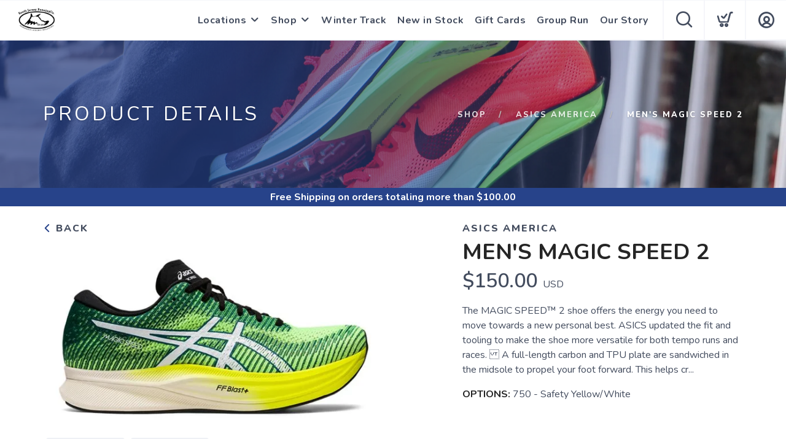

--- FILE ---
content_type: text/css; charset=UTF-8
request_url: https://shop.runningco.com/assets/branding/shop.runningco.com/branding.css?v=1.0.5
body_size: 357
content:
/** Custom Styles for South Jersey Running **/
.logo {
    max-height: 42px;
}

@media all and (max-width: 767px) {
   .logo {
       max-height: 32px;
   }
}



/** Rounded Elements **/
.btn {
    border-radius: 4px;
}

.button {
	border-radius: 4px !important;
}

input[type="text"], input[type="password"] {
    border-radius: 4px;
}

input[type="text"]:focus, input[type="password"]:focus {
    input:focus {
        outline: none !important;
        box-shadow: 0 0 0 2px var(--primary)!important;
        border-radius: 4px !important; 
      }
    }

input[type="submit"],
button[type="submit"] {
    border-radius: 4px !important;
}

select {
    border-radius: 4px;
}

.product {
    border-radius: 4px;
}

.feature.bordered {
    border-radius: 4px;
}

.flex-control-nav li {
    border-radius: 4px;
}

.tile {
    border-radius: 4px;
  }
  
  .tilepod {
    border-radius: 4px;
  }
  
  .tilepoddate {
      border-radius: 4px;
    }
     
  .tilepodlink {
      border-radius: 4px;
    }

	input[type="submit"], input[type="button"], button[type="submit"] 
	{
	border-radius: 4px !important;
    }
    
    .menu > li ul {
        border-bottom-right-radius: 4px;
        border-bottom-left-radius: 4px;
    }

    .color {
        border-radius: 4px;
    }

    .flex-control-thumbs img {
        border-radius: 4px;
    }

/** End Rounded Elements **/

--- FILE ---
content_type: application/javascript; charset=UTF-8
request_url: https://shop.runningco.com/assets/admin/scripts/models/store.js?v=1.0.5
body_size: 530
content:

var store = {
	data: [],
	total: 0,
	filter: {
		search: "",
		size: 25,
		page: 1,
		sort: "name",
		sortType: "asc"
	},
	init: function() {
		store.get();
	},
	get: function() {
		service.call("stores", store.filter, store.returned);
	},
	returned: function(e) {
		if (e.error) growler.error(e.error);
		else {
			store.data = e.data;
			store.total = e.total;
			context.set("stores", store.data);
		}
	},
	save: function(name, code, id, address, allowOnline, allowInStore) { 
		var params = store.filter;
		params.id = id;
		params.name = name;
		params.code = code;
		params.address = address;
		params.allowOnline = allowOnline;
		params.allowInStore = allowInStore;
		service.call("store", params, store.returned); 
	},
	delete: function(ids) {
		var params = store.filter;
		params.ids = ids;
		service.call("store", params, store.returned, "DELETE");
	},
	details: function(id) {
		for (var i=0; i<store.data.length; i++) {
			if (id==store.data[i].storeId) return store.data[i];
		}
		return null;
	},
	detailsFromCode: function(code) {
		for (var i=0; i<store.data.length; i++) {
			if (code==store.data[i].code) return store.data[i];
		}
		return null;
	},
	next: function() {
		if (!isLast()) store.filter.page++;
		else store.filter.page = 1;
		store.get();
	},
	prev: function() {
		if (store.filter.page>1) store.filter.page--;
		else store.filter.page = Math.ceil(store.total/store.filter.size);
		store.get();
	},
	isLast: function() {
		return (store.total<=(store.filter.page*store.filter.size));
	},
	isFirst: function() {
		return store.filter.page==1;
	},
	pageTotal: function() {
		return Math.ceil(store.total/store.filter.size);
	},
	goto: function(page) {
		if (page<=store.pageTotal()&&page>=1) {
			store.filter.page = page;
			store.get();
		} 
	}
}